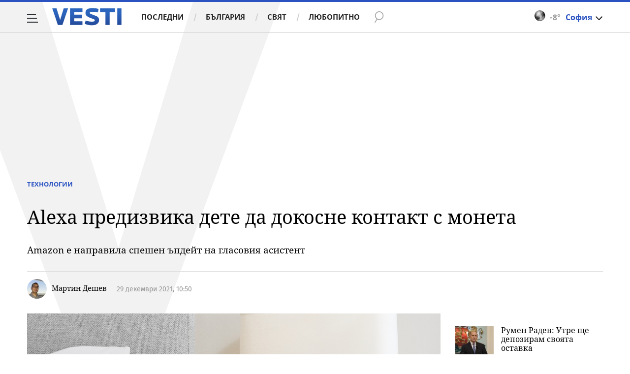

--- FILE ---
content_type: text/javascript; charset=utf-8
request_url: https://b.grabo.bg/netinfo/special/vesti_dealbox_resp.php?affid=20492&r=6868
body_size: 1911
content:
(function(){
	var html = '';
			html += ' \
			<div class="col-12 col-sm-12 col-md-12 col-lg-12 col-xl-12"> \
				<div class="list-item list-item-category normal"> \
					<figure class="gradient"> \
						<a href="https://b.grabo.bg/click.php?it=1768870474&affid=20492&affid2=5&banner_id=427&url=https%3A%2F%2Fgrabo.bg%2F0h7s3%3Faffid%3D20492%26affid2%3D5%26utm_source%3Dbanner" target="_blank"> \
							<div class="img-holder"> \
								<img src="https://imgrabo.com/pics/deals/cached/_293x150/1/dealimg-1b2eff518ac7d4a2690cb371ec20c2cb.jpg" alt="" /> \
							</div> \
						</a> \
						<div class="text-holder"> \
							<figcaption> \
								<h2><a href="https://b.grabo.bg/click.php?it=1768870474&affid=20492&affid2=5&banner_id=427&url=https%3A%2F%2Fgrabo.bg%2F0h7s3%3Faffid%3D20492%26affid2%3D5%26utm_source%3Dbanner" target="_blank">За здрави зъби - 3smiles</a></h2> \
							</figcaption> \
							<div class="label-holder"> \
								<span class="label-category"><a href="https://b.grabo.bg/click.php?it=1768870474&affid=20492&affid2=5&banner_id=427&url=https%3A%2F%2Fgrabo.bg%2F0h7s3%3Faffid%3D20492%26affid2%3D5%26utm_source%3Dbanner" target="_blank">Оферта от Grabo.bg</a></span> \
							</div> \
							<h3> \
								<div style="display: flex;column-gap: 5px;"> \
								Цена: \
									 \
         \
             \
				<div> \
					<span style="color:#098E08;">15.29 €</span> \
					<span style="color:#999; background:url(//imgrabo.com/design/site/djazga.png) no-repeat 0 5px;">61.36 €</span><br> \
					<span style="color:#098E08;">29.90 лв</span> \
					<span style="color:#999; background:url(//imgrabo.com/design/site/djazga.png) no-repeat 0 5px;">120.00 лв</span> \
				</div> \
             \
         \
 	 \
     \
								</div> \
							</h3> \
						</div> \
					</figure> \
				</div> \
			</div> \
		';
		$("#grabo_b427").replaceWith(html);
})();

--- FILE ---
content_type: application/javascript; charset=utf-8
request_url: https://fundingchoicesmessages.google.com/f/AGSKWxWrHl6XiaoENKXbVLupR2lGXkr8bgavD1ii8FY7vyE7Lz2Ega3wcGBW4RwzaVfxpRmWbuVrCN-nqRnrL-fT_tNuOs0Fp9u2cctcdc_lvwX1tRRH5ksSYatlOW6S9iQL4lkqEXW_3g==?fccs=W251bGwsbnVsbCxudWxsLG51bGwsbnVsbCxudWxsLFsxNzY4ODcwNDczLDgyMzAwMDAwMF0sbnVsbCxudWxsLG51bGwsW251bGwsWzddXSwiaHR0cHM6Ly93d3cudmVzdGkuYmcvdGVobm9sb2dpaS9hbGV4YS1wcmVkaXp2aWthLWRldGUtZGEtZG9rb3NuZS1rb250YWt0LXMtbW9uZXRhLTYxMzU3ODAiLG51bGwsW1s4LCJNOWxrelVhWkRzZyJdLFs5LCJlbi1VUyJdLFsxOSwiMiJdLFsxNywiWzBdIl0sWzI0LCIiXSxbMjksImZhbHNlIl1dXQ
body_size: -216
content:
if (typeof __googlefc.fcKernelManager.run === 'function') {"use strict";this.default_ContributorServingResponseClientJs=this.default_ContributorServingResponseClientJs||{};(function(_){var window=this;
try{
var OH=function(a){this.A=_.t(a)};_.u(OH,_.J);var PH=_.Zc(OH);var QH=function(a,b,c){this.B=a;this.params=b;this.j=c;this.l=_.F(this.params,4);this.o=new _.bh(this.B.document,_.O(this.params,3),new _.Og(_.Ok(this.j)))};QH.prototype.run=function(){if(_.P(this.params,10)){var a=this.o;var b=_.ch(a);b=_.Jd(b,4);_.gh(a,b)}a=_.Pk(this.j)?_.Xd(_.Pk(this.j)):new _.Zd;_.$d(a,9);_.F(a,4)!==1&&_.H(a,4,this.l===2||this.l===3?1:2);_.Dg(this.params,5)&&(b=_.O(this.params,5),_.fg(a,6,b));return a};var RH=function(){};RH.prototype.run=function(a,b){var c,d;return _.v(function(e){c=PH(b);d=(new QH(a,c,_.A(c,_.Nk,2))).run();return e.return({ia:_.L(d)})})};_.Rk(8,new RH);
}catch(e){_._DumpException(e)}
}).call(this,this.default_ContributorServingResponseClientJs);
// Google Inc.

//# sourceURL=/_/mss/boq-content-ads-contributor/_/js/k=boq-content-ads-contributor.ContributorServingResponseClientJs.en_US.M9lkzUaZDsg.es5.O/d=1/exm=kernel_loader,loader_js_executable/ed=1/rs=AJlcJMzanTQvnnVdXXtZinnKRQ21NfsPog/m=web_iab_tcf_v2_signal_executable
__googlefc.fcKernelManager.run('\x5b\x5b\x5b8,\x22\x5bnull,\x5b\x5bnull,null,null,\\\x22https:\/\/fundingchoicesmessages.google.com\/f\/AGSKWxX5L5Cv1WFrIR6Gh_lxcD4pIRzsQYylsvkHdDNkqiNfTbL2xY_H56YrGlHVKVYubVrazfrgYDuJTCE8N_nb7eiY8mZA_PMXhg3tvJ6JkQJnf88Uy0Y9zN_JMZjU4MttIkaQZbWsfQ\\\\u003d\\\\u003d\\\x22\x5d,null,null,\x5bnull,null,null,\\\x22https:\/\/fundingchoicesmessages.google.com\/el\/AGSKWxV0DQZB3ZgxSJ5Kxw0uU5uitXmfLk7wIlRfe7Hu8rVoIFTUjLdQYFkkXt070ukNviI6SNUBKXEWFRLNi7EHJ-S4ehBCmOxBGPWJwMxK7AcYUcHWmsOgbZsPinpXdgseSCl8rRjMBw\\\\u003d\\\\u003d\\\x22\x5d,null,\x5bnull,\x5b7\x5d\x5d\x5d,\\\x22vesti.bg\\\x22,1,\\\x22bg\\\x22,null,null,null,null,1\x5d\x22\x5d\x5d,\x5bnull,null,null,\x22https:\/\/fundingchoicesmessages.google.com\/f\/AGSKWxVHkhhLSxfChkcqp_6oINdcB8KiJ5Kmm33sPQGX0fXXoxtSJba-c-Vx7CLxbvyAqlPTsrH7u6J2QqBl3R9VZXTmk5sfrDdpM3pmrY3N2h3z3udeL2nk0uOPQl1Yj1KeWNGgGlqf6A\\u003d\\u003d\x22\x5d\x5d');}

--- FILE ---
content_type: application/javascript
request_url: https://m4.netinfo.bg/vesti/js/progress-bar.js?v=11
body_size: 1316
content:
(function (w, d) {

    /* Configure script here */

    // * - required

    var config = {
        sel: '.vesti-progress-container', // progress bar container #2 *
        progSel: '.vesti-progress-bar', // progress ( bar ) #3 *
        contSel: 'body', // '#progres-bar-container', where to append bar container #1 *
        cssSrc: '',
        element: '.article-text' // the element that the progress bar should consider only *
    };

    /* DO NOT TOUCH BELOW! */

    var lastScrollTop = 0;

    createStyle(config.cssSrc);

    w.addEventListener('DOMContentLoaded', buildProgressBar);

    var clickScroll = false;

    function buildProgressBar() {

        var html = d.createElement('div'),
            div = d.createElement('div'),
            doc = $bw().edge ? d.body : d.documentElement,
            o = config.contSel ? $o(config.contSel) : $o('body > *', 0);


        html.className = config.sel.replace(/^[\.|\#]/, '');
        div.className = config.progSel.replace(/^[\.|\#]/, '');
        html.appendChild(div);

        config.contSel ? o.appendChild(html) : o.parentNode.insertBefore(html, o);

        function articleTitle(width) {
            var headerLinks = $('.nav-main .links'),
                headerSearch = $('.nav-main .search'),
                headerWeather = $('.nav-main .weather-dropdown'),
                headerArticleTitle = $('.nav-main .article-title'),
                headerAerticleShare = $('.nav-main .article-share');

            if(width > 0 && width <= 100) {
                headerLinks.addClass( 'showOnArticle');
                headerSearch.addClass( 'showOnArticle');
                headerWeather.addClass( 'showOnArticle');
                headerArticleTitle.addClass( 'showOnArticle');
                headerAerticleShare.addClass( 'showOnArticle');
            } else {
                headerLinks.removeClass( 'showOnArticle');
                headerSearch.removeClass( 'showOnArticle');
                headerWeather.removeClass( 'showOnArticle');
                headerArticleTitle.removeClass( 'showOnArticle');
                headerAerticleShare.removeClass( 'showOnArticle');
            }
        }

        w.addEventListener('scroll', scrollHandler);

        $o(config.sel).addEventListener('click', function (e) {

            e = e ? e : w.event;

            var max = $o(config.sel).offsetWidth;
            var pos = e.pageX - $o(config.sel).offsetLeft;
            var value = (pos / max) * 100;

            var article = $o(config.element),
                article = $o(config.element),
                top = article.offsetTop - $o('.nav-main').offsetHeight,
                height = article.offsetHeight - $o('.nav-main').offsetHeight;

            $o(config.progSel).style.width = value + '%';
            var scrollTo = (height * value / 100) + top;

            doc.scrollTop = scrollTo;
            lastScrollTop = scrollTo;

            clickScroll = true;
            articleTitle(value);
        });


        function scrollHandler(e) {

            if (clickScroll) {
                clickScroll = false;
                return;
            }

            var b = d.body,
                progress = $o(config.progSel),
                html = d.documentElement,
                article = $o(config.element),
                scrollTop = Math.max(html.scrollTop, b.scrollTop),
                top = article.offsetTop - $o('.nav-main').offsetHeight,
                height = article.offsetHeight - $o('.nav-main').offsetHeight,
                artScroll = scrollTop - top >= 0 ? scrollTop - top : 0,
                width = artScroll / height * 100;

            // if (lastScrollTop < scrollTop) {
            //   lastScrollTop = scrollTop;
            //   progress.style.width = width + '%';
            // }

            progress.style.width = width + '%';
            articleTitle(width);
        }
    }

    function createStyle(src) {
        var o = $o('head script') ? $o('head script') : $o('script'),
            css = d.createElement('link');

        css.rel = 'stylesheet';
        css.href = src;

        if (src) o.parentNode.insertBefore(css, o);
        else return;
    }

    function $o(sel, index) {
        return index ? d.querySelectorAll(sel)[index] : d.querySelector(sel);
    }

    function $bw() {
        var n = navigator,
            s = screen,
            a = n.userAgent;
        this.edge = !!a.match('Edge');
        this.h = Math.min(s.height, d.documentElement.clientHeight);
        return this;
    }

})(window, document);

--- FILE ---
content_type: application/javascript
request_url: https://m4.netinfo.bg/vesti/js/sticky-custom.min.js?v=2.1
body_size: 3183
content:
"use strict";!function(t,e,p){var s,i,o=e.match(/(opera|chrome|safari|firefox|msie|trident(?=\/))\/?\s*(\d+)/i)||[];i="string"==typeof(i=/trident/i.test(o[1])?"IE "+((s=/\brv[ :]+(\d+)/g.exec(e)||[])[1]||""):"Chrome"===o[1]?null!=(s=e.match(/\b(OPR|Edge)\/(\d+)/))?s.slice(1).join(" ").replace("OPR","Opera"):[o[1],o[2]]:(o=o[2]?[o[1],o[2]]:[navigator.appName,navigator.appVersion,"-?"],null!=(s=e.match(/version\/(\d+)/i))&&(o=o.splice(1,1,s[1])),o))?i.split(" "):i,t.browser={name:i[0],version:i[1],msie:/msie|ie/i.test(i[0]),firefox:/firefox/i.test(i[0]),opera:/opera/i.test(i[0]),chrome:/chrome/i.test(i[0]),edge:/edge/i.test(i[0])},t.cookie=function(t,e,s){if(void 0===e){var i=null;if(p.cookie&&""!=p.cookie)for(var o=p.cookie.split(";"),n=0;n<o.length;n++){var r=jQuery.trim(o[n]);if(r.substring(0,t.length+1)==t+"="){i=decodeURIComponent(r.substring(t.length+1));break}}return i}s=s||{},null===e&&(e="",s.expires=-1);var c,a="";s.expires&&("number"==typeof s.expires||s.expires.toUTCString)&&("number"==typeof s.expires?(c=new Date).setTime(c.getTime()+24*s.expires*60*60*1e3):c=s.expires,a="; expires="+c.toUTCString());var l=s.path?"; path="+s.path:"",f=s.domain?"; domain="+s.domain:"",h=s.secure?"; secure":"";p.cookie=[t,"=",encodeURIComponent(e),a,l,f,h].join("")}}("undefined"!=typeof jQuery?jQuery:window.$,navigator.userAgent,document),function(v,w){console.log("video sticky v.2.2"),$.fn.stick=function(t){var h=$.extend({},{leftColumn:"",rightColumn:"",stickBy:"",headerCorrection:0},t),p=$(this),e=w.MutationObserver||w.WebKitMutationObserver,a={subtree:!0,childList:!0,attributes:!0},r=parseInt($("body").height()),c=parseInt(p.height()),l=parseInt(u(h.leftColumn)),f=parseInt(u(h.rightColumn)),d=new e(function(t,e){var s=parseInt($("body").height()),i=parseInt(p.height()),o=parseInt(u(h.leftColumn)),n=parseInt(u(h.rightColumn));r===s&&c===i&&l===o&&f===n||($.fn.stick.destroy(),m(),r=s,c=i,l=o,f=n)});function m(){var t=$.browser.msie;p.addClass("stick-parent"),d.disconnect(),d.observe(v,a);var e=u(h.leftColumn),s=u(h.rightColumn);if(t){var i=function(t,e,s){var i=$(w).scrollTop(),o=i+$(w).height(),n=$(".stick-column-ie"),r=p.offset().top,c=r+p.height(),a=t.offset().top,l=a+e;n.css({width:s}),l-f<o&&o<c&&l<c&&!n.hasClass("fixed-bottom")&&!n.hasClass("stay-bottom")&&(n.attr("class","stick-wrapper stick-column-ie fixed-bottom"),n.css({top:"",bottom:-1*f})),(c<o||c<l)&&!n.hasClass("stay-bottom")&&(n.attr("class","stick-wrapper stick-column-ie stay-bottom"),n.css({top:"",bottom:"0"})),i<a-h.headerCorrection&&r<i&&r<a&&!n.hasClass("fixed-top")&&!n.hasClass("stay-top")&&(n.attr("class","stick-wrapper stick-column-ie fixed-top"),n.css({top:h.headerCorrection,bottom:""})),(i<r||a<r)&&!n.hasClass("stay-top")&&(n.attr("class","stick-wrapper stick-column-ie stay-top"),n.css({top:"",bottom:""}))};$(".stick-parent").css("overflow","hidden");var f=0;e<s&&(g(h.leftColumn,"-ie"),0<h.leftColumn.find(h.stickBy).length&&(f=h.leftColumn.offset().top+e-h.leftColumn.find(h.stickBy).offset().top),i(h.leftColumn,e,h.leftColumn.width()),$(w).scroll(function(){i(h.leftColumn,e,h.leftColumn.width())})),s<e&&(g(h.rightColumn,"-ie"),0<h.rightColumn.find(h.stickBy).length&&(f=h.rightColumn.top+s-h.rightColumn.find(h.stickBy).offset().top),i(h.rightColumn,s,h.rightColumn.width()),$(w).scroll(function(){i(h.rightColumn,s,h.rightColumn.width())}))}else{if(e<s){var o=k(h.leftColumn,e,h.stickBy);g(h.leftColumn),e<$(w).height()?$(".stick-column").css({top:h.headerCorrection}):($(".stick-column").css({top:o}),C(o),$(w).scroll(function(){C(o)}))}if(s<e){var n=$(".banner-wrapper"),r=0;if(n.each(function(){!$(this).find(">div").is(":empty")&&$(this).find(">div>div").is(":visible")||(r+=1,$(this).find(">div").addClass("empty"))}),e/2<s&&0<n.length&&n.length!==r)n.each(function(){$(this).find(">div:not(.empty)").css({top:h.headerCorrection}),$(this).find(">div:not(.empty)").closest(".banner-wrapper").addClass("flex")});else if(s<e/2&&s>$(w).height()||e/2<s&&n.length===r){g(h.rightColumn);var c=k(h.rightColumn,s,h.stickBy);$(".stick-column").css({top:c}),C(c),$(w).scroll(function(){C(c)})}else g(h.rightColumn),$(".stick-column").css({top:h.headerCorrection})}}}function u(t){var e=t.children(),s=0;return e.each(function(){s+=$(this).outerHeight(!0)}),s}function g(t,e){var s=1<arguments.length&&void 0!==e?e:"";t.hasClass("stick-wrapper")?t.addClass("stick-column"+s):t.wrapInner('<div class="stick-column'+s+'"></div>')}function k(t,e,s){var i;return e=parseInt(e),i=0<t.find(s).length?e-parseInt(t.find(s).position().top):0,"calc(100vh -  ".concat(e,"px + ").concat(i,"px)")}function C(t){var e=$(w).scrollTop();e+$(w).height()>p.height()+p.offset().top?$(".stick-column").css({top:h.headerCorrection}):e<p.offset().top-h.headerCorrection&&$(".stick-column").css({top:t})}$.fn.stick.destroy=function(){d.disconnect(),0<$(".stick-wrapper").length?($(".stick-wrapper").removeClass("stick-column"),$(".stick-wrapper").removeClass("stick-column-ie fixed-bottom fixed-top stay-bottom stay-top"),$(".stick-wrapper").removeAttr("style")):(leftColumn.find(".stick-column").contents().unwrap(),rightColumn.find(".stick-column").contents().unwrap(),leftColumn.find(".stick-column-ie").contents().unwrap(),rightColumn.find(".stick-column-ie").contents().unwrap()),$(".banner-wrapper").removeClass("flex")},m()}}(document,window),function(k,C){$.fn.stickElement=function(t){var e={positionY:"right",stickTo:$("body"),headerCorrection:0,minRes:0},i=$.extend({},e,t),s=$(this),o=C.MutationObserver||C.WebKitMutationObserver,n={subtree:!0,childList:!0,attributes:!0},r=parseInt($("body").height()),c=s,a=s.closest(".sticky-element-wrapper"),l=parseInt(a.height()),f=!1,h=new o(function(t,e){var s=parseInt($("body").height()),i=parseInt(a.height());r===s&&l===i||c.hasClass("stuck")||($(C).off("scroll.stickyElement"),$(C).off("resize.stickyElement"),g(),d(),r=s,l=i)});function p(){var t=Math.max.apply(this,location.href.match(/(\d){4,}/g));return t||"1"}function d(){h.disconnect(),h.observe(k,n),m(),c.on("click",".close-stick",function(){g(),f=!0,$.cookie("video_closed_".concat(p()),"1",{expires:30,path:"/",domain:k.domain.replace(/^((www\.)|([a-z]{1,})\.)/i,".")})});var e=$(C).width();$(C).on("scroll.stickyElement",function(){$(C).width();m()}),$(C).on("resize.stickyElement",function(){var t=$(C).width();t!==e&&c.hasClass("stuck")&&"center"!==i.positionY&&t>i.minRes&&u(),t=e})}function m(){var t=$(C).scrollTop(),e=a.height(),s=parseInt(a.offset().top)+e;c.addClass("stick-this"),t>s-i.headerCorrection&&!c.hasClass("stuck")&&!1===f&&!$.cookie("video_closed_".concat(p()))&&(u(),c.addClass("stuck"),0===$("body").find(".close-stick").length&&c.append('\n                    <svg class="close-stick gtm-Video-close" xmlns="http://www.w3.org/2000/svg" width="25"\n                        height="25" viewBox="0 0 25 25">\n                        <defs>\n                            <style>\n                                .a {\n                                    fill: #fff;\n                                }\n\n                                .b {\n                                    fill: #676767;\n                                }\n\n                                .close-stick {\n                                    cursor: pointer;\n                                }\n                            </style>\n                        </defs>\n                        <g transform="translate(-1886 -721)">\n                            <path class="a" d="M12.5,0A12.5,12.5,0,1,1,0,12.5,12.5,12.5,0,0,1,12.5,0Z"\n                                transform="translate(1886 721)" />\n                            <g transform="translate(1490.334 574.435)">\n                                <path class="b"\n                                    d="M7.748,6.306l4.483-4.482A.746.746,0,1,0,11.176.768L6.693,5.251,2.21.768A.746.746,0,1,0,1.155,1.824L5.639,6.306,1.155,10.788A.746.746,0,0,0,2.21,11.844L6.693,7.361l4.483,4.483a.746.746,0,1,0,1.054-1.055Z"\n                                    transform="translate(401.551 152.613)" />\n                            </g>\n                        </g>\n                    </svg>'),a.height(e),c.trigger("beforeStick"),c.trigger("onStick")),t<=s-i.headerCorrection&&c.hasClass("stuck")&&g()}function u(){"center"===i.positionY?(c.addClass("center"),c.css({left:0,right:0,width:"100%",maxWidth:""})):"left"===i.positionY?(c.removeClass("center"),c.css({right:"",width:"",left:i.stickTo.offset().left,maxWidth:"calc(100vw - "+(i.stickTo.offset().left+10)+"px)"})):"right"===i.positionY&&(c.removeClass("center"),c.css({left:"",width:"",right:$(C).width()-parseInt(i.stickTo.offset().left)-i.stickTo.width(),maxWidth:"calc(100vw - "+($(C).width()-parseInt(i.stickTo.offset().left)-i.stickTo.width()+10)+"px)"}))}function g(){c.removeClass("stuck stick-this").removeAttr("style"),c.find(".close-stick").remove(),c.trigger("onUnstick"),a.removeAttr("style")}$.fn.stickElement.destroy=function(){h.disconnect(),$(C).off("scroll.stickyElement"),$(C).off("resize.stickyElement"),g()},d()}}(document,window);

--- FILE ---
content_type: application/javascript; charset=utf-8
request_url: https://fundingchoicesmessages.google.com/f/AGSKWxWUmbwAJ3-LFoA487HHCIGsDFo5jITGRY4ZzpE2ml4-Cza3Nz2prrrHe-QZYsgOJS4Z-7LgKjxpMiOk1aBja-GcJB06qOF9FVufQEIppSlJTwtpQkbwF4aX6F5LR5n3nRWy4NYebM3qBAJGgY5Kt2RoCxvd8XxY-oNPFwrMVSe7_tqc0ilNR7shhb9-/_/adzones./sponsorad./adonline._advert_vert/ads/leaderboard?
body_size: -1288
content:
window['ac5055bd-bfb6-44d5-911d-13ac8e6be2a6'] = true;